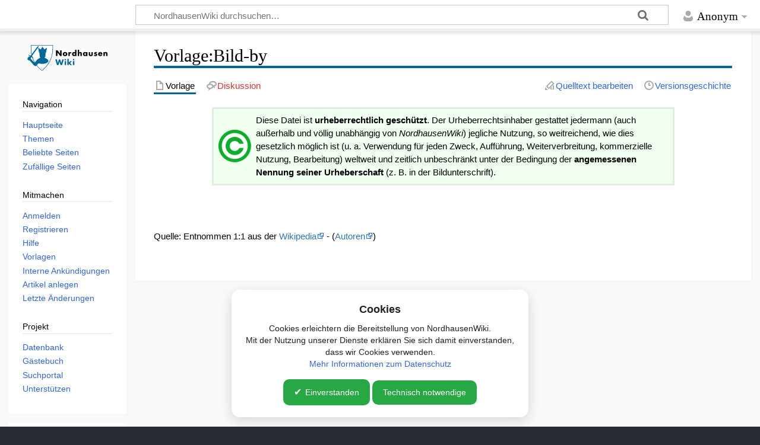

--- FILE ---
content_type: text/html; charset=UTF-8
request_url: https://nordhausen-wiki.de/wiki/Vorlage:Bild-by
body_size: 6989
content:
<!DOCTYPE html>
<html class="client-nojs" lang="de" dir="ltr">
<head>
<meta charset="UTF-8">
<title>Vorlage:Bild-by – NordhausenWiki</title>
<script>document.documentElement.className="client-js";RLCONF={"wgBreakFrames":false,"wgSeparatorTransformTable":[",\t.",".\t,"],"wgDigitTransformTable":["",""],"wgDefaultDateFormat":"dmy","wgMonthNames":["","Januar","Februar","März","April","Mai","Juni","Juli","August","September","Oktober","November","Dezember"],"wgRequestId":"aXw4SFIjbvZyWtcLxPB_MgAAAJQ","wgCanonicalNamespace":"Template","wgCanonicalSpecialPageName":false,"wgNamespaceNumber":10,"wgPageName":"Vorlage:Bild-by","wgTitle":"Bild-by","wgCurRevisionId":43131,"wgRevisionId":43131,"wgArticleId":197,"wgIsArticle":true,"wgIsRedirect":false,"wgAction":"view","wgUserName":null,"wgUserGroups":["*"],"wgCategories":["Vorlage:Lizenz für Bilder"],"wgPageViewLanguage":"de","wgPageContentLanguage":"de","wgPageContentModel":"wikitext","wgRelevantPageName":"Vorlage:Bild-by","wgRelevantArticleId":197,"wgIsProbablyEditable":true,"wgRelevantPageIsProbablyEditable":true,"wgRestrictionEdit":[],"wgRestrictionMove":[],"wgCiteReferencePreviewsActive":true,"wgVisualEditor":{"pageLanguageCode":"de","pageLanguageDir":"ltr","pageVariantFallbacks":"de"},"wgPopupsFlags":0,"prpProofreadPageBookNamespaces":[0],"wgEditSubmitButtonLabelPublish":false,"wgCheckUserClientHintsHeadersJsApi":["brands","architecture","bitness","fullVersionList","mobile","model","platform","platformVersion"]};
RLSTATE={"site.styles":"ready","user.styles":"ready","user":"ready","user.options":"loading","skins.timeless":"ready","ext.visualEditor.desktopArticleTarget.noscript":"ready","mediawiki.interface.helpers.styles":"ready","mediawiki.interface.helpers.linker.styles":"ready"};RLPAGEMODULES=["site","mediawiki.page.ready","skins.timeless.js","ext.CookieBanner","ext.visualEditor.desktopArticleTarget.init","ext.visualEditor.targetLoader","ext.popups","ext.checkUser.clientHints","ext.gadget.Slideshow","ext.gadget.ZoomViewer","ext.gadget.CollapsibleTemplates","ext.gadget.fastcci","ext.gadget.UploadWizard","ext.gadget.Long-Image-Names-in-Categories","ext.gadget.Stockphoto","ext.gadget.WatchlistNotice","ext.gadget.WikiMiniAtlas","ext.gadget.LanguageSelect","ext.gadget.PictureOfTheYearEnhancements"];</script>
<script>(RLQ=window.RLQ||[]).push(function(){mw.loader.impl(function(){return["user.options@12s5i",function($,jQuery,require,module){mw.user.tokens.set({"patrolToken":"+\\","watchToken":"+\\","csrfToken":"+\\"});
}];});});</script>
<link rel="stylesheet" href="/load.php?lang=de&amp;modules=ext.visualEditor.desktopArticleTarget.noscript%7Cmediawiki.interface.helpers.linker.styles%7Cmediawiki.interface.helpers.styles%7Cskins.timeless&amp;only=styles&amp;skin=timeless">
<script async="" src="/load.php?lang=de&amp;modules=startup&amp;only=scripts&amp;raw=1&amp;skin=timeless"></script>
<meta name="ResourceLoaderDynamicStyles" content="">
<link rel="stylesheet" href="/load.php?lang=de&amp;modules=site.styles&amp;only=styles&amp;skin=timeless">
<meta name="generator" content="MediaWiki 1.45.1">
<meta name="robots" content="max-image-preview:standard">
<meta name="format-detection" content="telephone=no">
<meta name="twitter:card" content="summary_large_image">
<meta name="viewport" content="width=device-width, initial-scale=1.0, user-scalable=yes, minimum-scale=0.25, maximum-scale=5.0">
<link rel="alternate" type="application/x-wiki" title="Bearbeiten" href="/index.php?title=Vorlage:Bild-by&amp;action=edit">
<link rel="search" type="application/opensearchdescription+xml" href="/rest.php/v1/search" title="NordhausenWiki (de)">
<link rel="EditURI" type="application/rsd+xml" href="https://nordhausen-wiki.de/api.php?action=rsd">
<link rel="license" href="https://creativecommons.org/licenses/by-sa/3.0/de/">
<link rel="alternate" type="application/atom+xml" title="Atom-Feed für „NordhausenWiki“" href="/index.php?title=Spezial:Letzte_%C3%84nderungen&amp;feed=atom">

<!-- Matomo -->
<script>
  var _paq = window._paq = window._paq || [];
  /* tracker methods like "setCustomDimension" should be called before "trackPageView" */
  _paq.push(['trackPageView']);
  _paq.push(['enableLinkTracking']);
  (function() {
    var u="//statistik.nordhausen-wiki.de/";
    _paq.push(['setTrackerUrl', u+'matomo.php']);
    _paq.push(['setSiteId', '1']);
    var d=document, g=d.createElement('script'), s=d.getElementsByTagName('script')[0];
    g.async=true; g.src=u+'matomo.js'; s.parentNode.insertBefore(g,s);
  })();
</script>
<!-- End Matomo Code -->

<meta property="og:title" content="Vorlage:Bild-by">
<meta property="og:site_name" content="NordhausenWiki">
<meta property="og:url" content="https://nordhausen-wiki.de/wiki/Vorlage:Bild-by">
<meta property="article:modified_time" content="2024-08-21T13:06:52Z">
<meta property="article:published_time" content="2024-08-21T13:06:52Z">
<script type="application/ld+json">{"@context":"http:\/\/schema.org","@type":"Article","name":"Vorlage:Bild-by \u2013 NordhausenWiki","headline":"Vorlage:Bild-by \u2013 NordhausenWiki","mainEntityOfPage":"Vorlage:Bild-by","identifier":"https:\/\/nordhausen-wiki.de\/wiki\/Vorlage:Bild-by","url":"https:\/\/nordhausen-wiki.de\/wiki\/Vorlage:Bild-by","dateModified":"2024-08-21T13:06:52Z","datePublished":"2024-08-21T13:06:52Z","image":[],"author":{"@type":"Organization","name":"NordhausenWiki","url":"https:\/\/nordhausen-wiki.de","logo":[]},"publisher":{"@type":"Organization","name":"NordhausenWiki","url":"https:\/\/nordhausen-wiki.de","logo":[]},"potentialAction":{"@type":"SearchAction","target":"https:\/\/nordhausen-wiki.de\/index.php?title=Spezial:Search&search={search_term}","query-input":"required name=search_term"}}</script>
</head>
<body class="mediawiki ltr sitedir-ltr mw-hide-empty-elt ns-10 ns-subject mw-editable page-Vorlage_Bild-by rootpage-Vorlage_Bild-by skin-timeless action-view skin--responsive"><div id="mw-wrapper"><div id="mw-header-container" class="ts-container"><div id="mw-header" class="ts-inner"><div id="user-tools"><div id="personal"><h2><span>Anonym</span></h2><div id="personal-inner" class="dropdown"><div role="navigation" class="mw-portlet" id="p-personal" title="Benutzermenü" aria-labelledby="p-personal-label"><h3 id="p-personal-label" lang="de" dir="ltr">Nicht angemeldet</h3><div class="mw-portlet-body"><ul lang="de" dir="ltr"><li id="pt-anontalk" class="mw-list-item"><a href="/wiki/Spezial:Meine_Diskussionsseite" title="Diskussion über Änderungen von dieser IP-Adresse [n]" accesskey="n"><span>Diskussionsseite</span></a></li><li id="pt-anoncontribs" class="mw-list-item"><a href="/wiki/Spezial:Meine_Beitr%C3%A4ge" title="Eine Liste der Bearbeitungen, die von dieser IP-Adresse gemacht wurden [y]" accesskey="y"><span>Beiträge</span></a></li><li id="pt-createaccount" class="mw-list-item"><a href="/index.php?title=Spezial:Benutzerkonto_anlegen&amp;returnto=Vorlage%3ABild-by" title="Wir ermutigen dich dazu, ein Benutzerkonto zu erstellen und dich anzumelden. Es ist jedoch nicht zwingend erforderlich."><span>Benutzerkonto erstellen</span></a></li><li id="pt-login" class="mw-list-item"><a href="/index.php?title=Spezial:Anmelden&amp;returnto=Vorlage%3ABild-by" title="Sich anzumelden wird gerne gesehen, ist jedoch nicht zwingend erforderlich. [o]" accesskey="o"><span>Anmelden</span></a></li></ul></div></div></div></div></div><div id="p-logo-text" class="mw-portlet" role="banner"><a id="p-banner" class="mw-wiki-title wordmark" href="/wiki/Hauptseite"><img src="https://nordhausen-wiki.de/images/NordhausenWiki_Logo.svg" height="50" width="150"></a></div><div class="mw-portlet" id="p-search"><h3 lang="de" dir="ltr"><label for="searchInput">Suche</label></h3><form action="/index.php" id="searchform"><div id="simpleSearch"><div id="searchInput-container"><input type="search" name="search" placeholder="NordhausenWiki durchsuchen…" aria-label="NordhausenWiki durchsuchen…" autocapitalize="sentences" spellcheck="false" title="NordhausenWiki durchsuchen [f]" accesskey="f" id="searchInput"></div><input type="hidden" value="Spezial:Suche" name="title"><input class="searchButton mw-fallbackSearchButton" type="submit" name="fulltext" title="Suche nach Seiten, die diesen Text enthalten" id="mw-searchButton" value="Suchen"><input class="searchButton" type="submit" name="go" title="Gehe direkt zu der Seite mit genau diesem Namen, falls sie vorhanden ist." id="searchButton" value="Seite"></div></form></div></div><div class="visualClear"></div></div><div id="mw-header-hack" class="color-bar"><div class="color-middle-container"><div class="color-middle"></div></div><div class="color-left"></div><div class="color-right"></div></div><div id="mw-header-nav-hack"><div class="color-bar"><div class="color-middle-container"><div class="color-middle"></div></div><div class="color-left"></div><div class="color-right"></div></div></div><div id="menus-cover"></div><div id="mw-content-container" class="ts-container"><div id="mw-content-block" class="ts-inner"><div id="mw-content-wrapper"><div id="mw-content"><div id="content" class="mw-body" role="main"><div class="mw-indicators">
</div>
<h1 id="firstHeading" class="firstHeading mw-first-heading"><span class="mw-page-title-namespace">Vorlage</span><span class="mw-page-title-separator">:</span><span class="mw-page-title-main">Bild-by</span></h1><div id="bodyContentOuter"><div id="siteSub">Aus NordhausenWiki</div><div id="mw-page-header-links"><div role="navigation" class="mw-portlet tools-inline" id="p-namespaces" aria-labelledby="p-namespaces-label"><h3 id="p-namespaces-label" lang="de" dir="ltr">Namensräume</h3><div class="mw-portlet-body"><ul lang="de" dir="ltr"><li id="ca-nstab-template" class="selected mw-list-item"><a href="/wiki/Vorlage:Bild-by" title="Vorlage anzeigen [c]" accesskey="c"><span>Vorlage</span></a></li><li id="ca-talk" class="new mw-list-item"><a href="/index.php?title=Vorlage_Diskussion:Bild-by&amp;action=edit&amp;redlink=1" rel="discussion" class="new" title="Diskussion zum Seiteninhalt (Seite nicht vorhanden) [t]" accesskey="t"><span>Diskussion</span></a></li></ul></div></div><div role="navigation" class="mw-portlet tools-inline" id="p-more" aria-labelledby="p-more-label"><h3 id="p-more-label" lang="de" dir="ltr">Mehr</h3><div class="mw-portlet-body"><ul lang="de" dir="ltr"><li id="ca-more" class="dropdown-toggle mw-list-item"><span>Mehr</span></li></ul></div></div><div role="navigation" class="mw-portlet tools-inline" id="p-views" aria-labelledby="p-views-label"><h3 id="p-views-label" lang="de" dir="ltr">Seitenaktionen</h3><div class="mw-portlet-body"><ul lang="de" dir="ltr"><li id="ca-view" class="selected mw-list-item"><a href="/wiki/Vorlage:Bild-by"><span>Lesen</span></a></li><li id="ca-edit" class="mw-list-item"><a href="/index.php?title=Vorlage:Bild-by&amp;action=edit" title="Den Quelltext dieser Seite bearbeiten [e]" accesskey="e"><span>Quelltext bearbeiten</span></a></li><li id="ca-history" class="mw-list-item"><a href="/index.php?title=Vorlage:Bild-by&amp;action=history" title="Frühere Versionen dieser Seite listen [h]" accesskey="h"><span>Versionsgeschichte</span></a></li></ul></div></div></div><div class="visualClear"></div><div id="bodyContent"><div id="contentSub"><div id="mw-content-subtitle"></div></div><div id="mw-content-text" class="mw-body-content"><div class="mw-content-ltr mw-parser-output" lang="de" dir="ltr"><div id="Vorlage&#95;Bild-by">
<table cellspacing="8" cellpadding="0" class="hintergrundfarbe1 rahmenfarbe2 lizenzdesign" style="clear:both; margin:0.5em auto; background-color:#F0FFF0; border:3px solid #E0EEE0; position:relative;" width="80%">


<tbody><tr>
<td><span typeof="mw:File"><a href="/wiki/Datei:Green_Lizenz.png" class="mw-file-description"><img src="/images/thumb/9/90/Green_Lizenz.png/55px-Green_Lizenz.png" decoding="async" width="55" height="55" class="mw-file-element" srcset="/images/thumb/9/90/Green_Lizenz.png/83px-Green_Lizenz.png 1.5x, /images/thumb/9/90/Green_Lizenz.png/110px-Green_Lizenz.png 2x" /></a></span>
</td>
<td>Diese Datei ist <b>urheberrechtlich geschützt</b>. Der Urheberrechtsinhaber gestattet jedermann (auch außerhalb und völlig unabhängig von <i>NordhausenWiki</i>) jegliche Nutzung, so weitreichend, wie dies gesetzlich möglich ist (u.&#160;a. Verwendung für jeden Zweck, Aufführung, Weiterverbreitung, kommerzielle Nutzung, Bearbeitung) weltweit und zeitlich unbeschränkt unter der Bedingung der <b>angemessenen Nennung seiner Urheberschaft</b> (z.&#160;B. in der Bildunterschrift).
</td></tr></tbody></table></div>
<p><br />
</p><p><br />
Quelle: Entnommen 1:1 aus der <a target="_blank" rel="nofollow noreferrer noopener" class="external text" href="http://de.wikipedia.org/wiki/Vorlage:Bild-by">Wikipedia</a> - (<a target="_blank" rel="nofollow noreferrer noopener" class="external text" href="http://de.wikipedia.org/w/index.php?title=Vorlage:Bild-by&amp;action=history">Autoren</a>)
</p>
<!-- 
NewPP limit report
Cached time: 20260130044912
Cache expiry: 2592000
Reduced expiry: false
Complications: []
CPU time usage: 0.008 seconds
Real time usage: 0.009 seconds
Preprocessor visited node count: 5/1000000
Revision size: 949/2097152 bytes
Post‐expand include size: 215/2097152 bytes
Template argument size: 0/2097152 bytes
Highest expansion depth: 2/100
Expensive parser function count: 0/100
Unstrip recursion depth: 0/20
Unstrip post‐expand size: 0/5000000 bytes
-->
<!--
Transclusion expansion time report (%,ms,calls,template)
100.00%    1.633      1 Vorlage:Lizenzdesign1
100.00%    1.633      1 -total
-->

<!-- Saved in parser cache with key wikitest1:pcache:197:|%23|:idhash:canonical and timestamp 20260130044912 and revision id 43131. Rendering was triggered because: page_view
 -->
</div></div><div class="printfooter">
Abgerufen von NordhausenWiki unter „<a dir="ltr" href="https://nordhausen-wiki.de/index.php?title=Vorlage:Bild-by&amp;oldid=43131">https://nordhausen-wiki.de/index.php?title=Vorlage:Bild-by&amp;oldid=43131</a>“</div>
<div class="visualClear"></div></div></div></div></div><div id="content-bottom-stuff"><div id="catlinks" class="catlinks" data-mw="interface"><div id="mw-normal-catlinks" class="mw-normal-catlinks"><a href="/wiki/Spezial:Kategorien" title="Spezial:Kategorien">Kategorie</a>: <ul><li><a href="/wiki/Kategorie:Vorlage:Lizenz_f%C3%BCr_Bilder" title="Kategorie:Vorlage:Lizenz für Bilder">Vorlage:Lizenz für Bilder</a></li></ul></div></div></div></div><div id="mw-site-navigation"><div id="p-logo" class="mw-portlet" role="banner"><a class="mw-wiki-logo timeless-logo" href="/wiki/Hauptseite" title="Hauptseite"><img src="https://nordhausen-wiki.de/images/NordhausenWiki_Logo.svg"></a></div><div id="site-navigation" class="sidebar-chunk"><h2><span>Navigation</span></h2><div class="sidebar-inner"><div role="navigation" class="mw-portlet" id="p-navigation" aria-labelledby="p-navigation-label"><h3 id="p-navigation-label" lang="de" dir="ltr">Navigation</h3><div class="mw-portlet-body"><ul lang="de" dir="ltr"><li id="n-mainpage-description" class="mw-list-item"><a href="/wiki/Hauptseite" title="Hauptseite besuchen [z]" accesskey="z"><span>Hauptseite</span></a></li><li id="n-Themen" class="mw-list-item"><a href="/wiki/Kategorie:!Hauptkategorie"><span>Themen</span></a></li><li id="n-Beliebte-Seiten" class="mw-list-item"><a href="/wiki/NordhausenWiki:Beliebte_Seiten"><span>Beliebte Seiten</span></a></li><li id="n-Zufällige-Seiten" class="mw-list-item"><a href="/wiki/Spezial:Zuf%C3%A4llige_Seite"><span>Zufällige Seiten</span></a></li></ul></div></div><div role="navigation" class="mw-portlet" id="p-Mitmachen" aria-labelledby="p-Mitmachen-label"><h3 id="p-Mitmachen-label" lang="de" dir="ltr">Mitmachen</h3><div class="mw-portlet-body"><ul lang="de" dir="ltr"><li id="n-Anmelden" class="mw-list-item"><a href="/wiki/Spezial:Anmelden"><span>Anmelden</span></a></li><li id="n-Registrieren" class="mw-list-item"><a href="/wiki/Spezial:Benutzerkonto_anlegen"><span>Registrieren</span></a></li><li id="n-Hilfe" class="mw-list-item"><a href="/wiki/NordhausenWiki:Hilfe"><span>Hilfe</span></a></li><li id="n-Vorlagen" class="mw-list-item"><a href="/wiki/NordhausenWiki:Vorlagen"><span>Vorlagen</span></a></li><li id="n-Interne-Ankündigungen" class="mw-list-item"><a href="/wiki/NordhausenWiki_Diskussion:Interne_Ank%C3%BCndigungen"><span>Interne Ankündigungen</span></a></li><li id="n-Artikel-anlegen" class="mw-list-item"><a href="/wiki/NordhausenWiki:Neuen_Artikel_anlegen"><span>Artikel anlegen</span></a></li><li id="n-recentchanges" class="mw-list-item"><a href="/wiki/Spezial:Letzte_%C3%84nderungen" title="Liste der letzten Änderungen in diesem Wiki [r]" accesskey="r"><span>Letzte Änderungen</span></a></li></ul></div></div><div role="navigation" class="mw-portlet" id="p-Projekt" aria-labelledby="p-Projekt-label"><h3 id="p-Projekt-label" lang="de" dir="ltr">Projekt</h3><div class="mw-portlet-body"><ul lang="de" dir="ltr"><li id="n-Datenbank" class="mw-list-item"><a rel="nofollow" target="_blank" href="https://datenbank.nordhausen.org"><span>Datenbank</span></a></li><li id="n-Gästebuch" class="mw-list-item"><a href="/wiki/NordhausenWiki_Diskussion:G%C3%A4stebuch"><span>Gästebuch</span></a></li><li id="n-Suchportal" class="mw-list-item"><a rel="nofollow" target="_blank" href="http://nordhausen.org"><span>Suchportal</span></a></li><li id="n-Unterstützen" class="mw-list-item"><a href="/wiki/NordhausenWiki:Unterst%C3%BCtzen"><span>Unterstützen</span></a></li></ul></div></div></div></div><div id="site-tools" class="sidebar-chunk"><h2><span>Wikiwerkzeuge</span></h2><div class="sidebar-inner"><div role="navigation" class="mw-portlet" id="p-tb" aria-labelledby="p-tb-label"><h3 id="p-tb-label" lang="de" dir="ltr">Wikiwerkzeuge</h3><div class="mw-portlet-body"><ul lang="de" dir="ltr"><li id="n-specialpages" class="mw-list-item"><a href="/wiki/Spezial:Spezialseiten"><span>Spezialseiten</span></a></li></ul></div></div></div></div></div><div id="mw-related-navigation"><div id="page-tools" class="sidebar-chunk"><h2><span>Seitenwerkzeuge</span></h2><div class="sidebar-inner"><div role="navigation" class="mw-portlet emptyPortlet" id="p-cactions" title="Weitere Optionen" aria-labelledby="p-cactions-label"><h3 id="p-cactions-label" lang="de" dir="ltr">Seitenwerkzeuge</h3><div class="mw-portlet-body"><ul lang="de" dir="ltr"></ul></div></div><div role="navigation" class="mw-portlet emptyPortlet" id="p-userpagetools" aria-labelledby="p-userpagetools-label"><h3 id="p-userpagetools-label" lang="de" dir="ltr">Benutzerseitenwerkzeuge</h3><div class="mw-portlet-body"><ul lang="de" dir="ltr"></ul></div></div><div role="navigation" class="mw-portlet" id="p-pagemisc" aria-labelledby="p-pagemisc-label"><h3 id="p-pagemisc-label" lang="de" dir="ltr">Mehr</h3><div class="mw-portlet-body"><ul lang="de" dir="ltr"><li id="t-whatlinkshere" class="mw-list-item"><a href="/wiki/Spezial:Linkliste/Vorlage:Bild-by" title="Liste aller Seiten, die hierher verlinken [j]" accesskey="j"><span>Links auf diese Seite</span></a></li><li id="t-recentchangeslinked" class="mw-list-item"><a href="/wiki/Spezial:%C3%84nderungen_an_verlinkten_Seiten/Vorlage:Bild-by" rel="nofollow" title="Letzte Änderungen an Seiten, die von hier verlinkt sind [k]" accesskey="k"><span>Änderungen an verlinkten Seiten</span></a></li><li id="t-print" class="mw-list-item"><a href="javascript:print();" rel="alternate" title="Druckansicht dieser Seite [p]" accesskey="p"><span>Druckversion</span></a></li><li id="t-permalink" class="mw-list-item"><a href="/index.php?title=Vorlage:Bild-by&amp;oldid=43131" title="Dauerhafter Link zu dieser Seitenversion"><span>Permanenter Link</span></a></li><li id="t-info" class="mw-list-item"><a href="/index.php?title=Vorlage:Bild-by&amp;action=info" title="Weitere Informationen über diese Seite"><span>Seiten­­informationen</span></a></li><li id="t-pagelog" class="mw-list-item"><a href="/index.php?title=Spezial:Logbuch&amp;page=Vorlage%3ABild-by"><span>Seitenlogbücher</span></a></li></ul></div></div></div></div><div id="catlinks-sidebar" class="sidebar-chunk"><h2><span>Kategorien</span></h2><div class="sidebar-inner"><div id="sidebar-normal-catlinks" class="mw-normal-catlinks"><div role="navigation" class="mw-portlet" id="p-normal-catlinks" aria-labelledby="p-normal-catlinks-label"><h3 id="p-normal-catlinks-label" lang="de" dir="ltr">Kategorien</h3><div class="mw-portlet-body"><ul><li><a href="/wiki/Kategorie:Vorlage:Lizenz_f%C3%BCr_Bilder" title="Kategorie:Vorlage:Lizenz für Bilder">Vorlage:Lizenz für Bilder</a></li></ul></div></div></div></div></div></div><div class="visualClear"></div></div></div><div id="mw-footer-container" class="mw-footer-container ts-container"><div id="mw-footer" class="mw-footer ts-inner" role="contentinfo" lang="de" dir="ltr"><ul id="footer-icons"><li id="footer-copyrightico" class="footer-icons"><a href="https://creativecommons.org/licenses/by-sa/3.0/de/" class="cdx-button cdx-button--fake-button cdx-button--size-large cdx-button--fake-button--enabled" target="_blank"><img src="/resources/assets/licenses/cc-by-sa.png" alt="a Creative Commons Attribution-NonCommercial-ShareAlike 3.0 License" width="88" height="31" loading="lazy"></a></li><li id="footer-poweredbyico" class="footer-icons"><a href="https://www.mediawiki.org/" class="cdx-button cdx-button--fake-button cdx-button--size-large cdx-button--fake-button--enabled" target="_blank"><picture><source media="(min-width: 500px)" srcset="/resources/assets/poweredby_mediawiki.svg" width="88" height="31"><img src="/resources/assets/mediawiki_compact.svg" alt="Powered by MediaWiki" lang="en" width="25" height="25" loading="lazy"></picture></a></li></ul><div id="footer-list"><ul id="footer-info"><li id="footer-info-credits">Diese Seite wurde zuletzt am 21. August 2024 von <a href="/wiki/Benutzer:Bot1" class="mw-userlink" title="Benutzer:Bot1"><bdi>Bot1</bdi></a> bearbeitet. Weitere Beiträge stammen von <a href="/wiki/Benutzer:Vincent_Eisfeld" class="mw-userlink" title="Benutzer:Vincent Eisfeld"><bdi>Vincent Eisfeld</bdi></a>.</li><li id="footer-info-copyright">Der Inhalt ist verfügbar unter der Lizenz <a class="external" rel="nofollow" href="https://creativecommons.org/licenses/by-sa/3.0/de/">a Creative Commons Attribution-NonCommercial-ShareAlike 3.0 License</a>, sofern nicht anders angegeben.</li></ul><ul id="footer-places"><li id="footer-places-privacy"><a href="/wiki/NordhausenWiki:Datenschutz">Datenschutz</a></li><li id="footer-places-about"><a href="/wiki/NordhausenWiki:%C3%9Cber_NordhausenWiki">Über NordhausenWiki</a></li><li id="footer-places-disclaimers"><a href="/wiki/NordhausenWiki:Impressum">Impressum</a></li><li id="footer-places-Unterstützen"><A href=https://nordhausen-wiki.de/wiki/NordhausenWiki:Unterst%C3%BCtzen>Unterstützen</a></li></ul></div><div class="visualClear"></div></div></div></div><script>(RLQ=window.RLQ||[]).push(function(){mw.config.set({"wgBackendResponseTime":148,"wgPageParseReport":{"limitreport":{"cputime":"0.008","walltime":"0.009","ppvisitednodes":{"value":5,"limit":1000000},"revisionsize":{"value":949,"limit":2097152},"postexpandincludesize":{"value":215,"limit":2097152},"templateargumentsize":{"value":0,"limit":2097152},"expansiondepth":{"value":2,"limit":100},"expensivefunctioncount":{"value":0,"limit":100},"unstrip-depth":{"value":0,"limit":20},"unstrip-size":{"value":0,"limit":5000000},"timingprofile":["100.00%    1.633      1 Vorlage:Lizenzdesign1","100.00%    1.633      1 -total"]},"cachereport":{"timestamp":"20260130044912","ttl":2592000,"transientcontent":false}}});});</script>
</body>
</html>

--- FILE ---
content_type: text/javascript; charset=utf-8
request_url: https://nordhausen-wiki.de/load.php?lang=de&modules=startup&only=scripts&raw=1&skin=timeless
body_size: 14978
content:
function isCompatible(){return!!('querySelector'in document&&'localStorage'in window&&typeof Promise==='function'&&Promise.prototype['finally']&&/./g.flags==='g'&&(function(){try{new Function('async (a = 0,) => a');return true;}catch(e){return false;}}()));}if(!isCompatible()){document.documentElement.className=document.documentElement.className.replace(/(^|\s)client-js(\s|$)/,'$1client-nojs$2');while(window.NORLQ&&NORLQ[0]){NORLQ.shift()();}NORLQ={push:function(fn){fn();}};RLQ={push:function(){}};}else{if(window.performance&&performance.mark){performance.mark('mwStartup');}(function(){'use strict';var con=window.console;function Map(){this.values=Object.create(null);}Map.prototype={constructor:Map,get:function(selection,fallback){if(arguments.length<2){fallback=null;}if(typeof selection==='string'){return selection in this.values?this.values[selection]:fallback;}var results;if(Array.isArray(selection)){results={};for(var i=0;i<selection.length;i++){if(typeof selection[i]==='string'){
results[selection[i]]=selection[i]in this.values?this.values[selection[i]]:fallback;}}return results;}if(selection===undefined){results={};for(var key in this.values){results[key]=this.values[key];}return results;}return fallback;},set:function(selection,value){if(arguments.length>1){if(typeof selection==='string'){this.values[selection]=value;return true;}}else if(typeof selection==='object'){for(var key in selection){this.values[key]=selection[key];}return true;}return false;},exists:function(selection){return typeof selection==='string'&&selection in this.values;}};var log=function(){};log.warn=Function.prototype.bind.call(con.warn,con);var mw={now:function(){var perf=window.performance;var navStart=perf&&perf.timing&&perf.timing.navigationStart;mw.now=navStart&&perf.now?function(){return navStart+perf.now();}:Date.now;return mw.now();},trackQueue:[],trackError:function(data){if(mw.track){mw.track('resourceloader.exception',data);}else{mw.trackQueue.push({topic:'resourceloader.exception',args:[data]});
}var e=data.exception;var msg=(e?'Exception':'Error')+' in '+data.source+(data.module?' in module '+data.module:'')+(e?':':'.');con.log(msg);if(e){con.warn(e);}},Map:Map,config:new Map(),messages:new Map(),templates:new Map(),log:log};window.mw=window.mediaWiki=mw;window.QUnit=undefined;}());(function(){'use strict';var store,hasOwn=Object.hasOwnProperty;function fnv132(str){var hash=0x811C9DC5;for(var i=0;i<str.length;i++){hash+=(hash<<1)+(hash<<4)+(hash<<7)+(hash<<8)+(hash<<24);hash^=str.charCodeAt(i);}hash=(hash>>>0).toString(36).slice(0,5);while(hash.length<5){hash='0'+hash;}return hash;}var registry=Object.create(null),sources=Object.create(null),handlingPendingRequests=false,pendingRequests=[],queue=[],jobs=[],willPropagate=false,errorModules=[],baseModules=["jquery","mediawiki.base"],marker=document.querySelector('meta[name="ResourceLoaderDynamicStyles"]'),lastCssBuffer;function addToHead(el,nextNode){if(nextNode&&nextNode.parentNode){nextNode.parentNode.insertBefore(el,nextNode);
}else{document.head.appendChild(el);}}function newStyleTag(text,nextNode){var el=document.createElement('style');el.appendChild(document.createTextNode(text));addToHead(el,nextNode);return el;}function flushCssBuffer(cssBuffer){if(cssBuffer===lastCssBuffer){lastCssBuffer=null;}newStyleTag(cssBuffer.cssText,marker);for(var i=0;i<cssBuffer.callbacks.length;i++){cssBuffer.callbacks[i]();}}function addEmbeddedCSS(cssText,callback){if(!lastCssBuffer||cssText.startsWith('@import')){lastCssBuffer={cssText:'',callbacks:[]};requestAnimationFrame(flushCssBuffer.bind(null,lastCssBuffer));}lastCssBuffer.cssText+='\n'+cssText;lastCssBuffer.callbacks.push(callback);}function getCombinedVersion(modules){var hashes=modules.reduce(function(result,module){return result+registry[module].version;},'');return fnv132(hashes);}function allReady(modules){for(var i=0;i<modules.length;i++){if(mw.loader.getState(modules[i])!=='ready'){return false;}}return true;}function allWithImplicitReady(module){return allReady(registry[module].dependencies)&&
(baseModules.includes(module)||allReady(baseModules));}function anyFailed(modules){for(var i=0;i<modules.length;i++){var state=mw.loader.getState(modules[i]);if(state==='error'||state==='missing'){return modules[i];}}return false;}function doPropagation(){var didPropagate=true;var module;while(didPropagate){didPropagate=false;while(errorModules.length){var errorModule=errorModules.shift(),baseModuleError=baseModules.includes(errorModule);for(module in registry){if(registry[module].state!=='error'&&registry[module].state!=='missing'){if(baseModuleError&&!baseModules.includes(module)){registry[module].state='error';didPropagate=true;}else if(registry[module].dependencies.includes(errorModule)){registry[module].state='error';errorModules.push(module);didPropagate=true;}}}}for(module in registry){if(registry[module].state==='loaded'&&allWithImplicitReady(module)){execute(module);didPropagate=true;}}for(var i=0;i<jobs.length;i++){var job=jobs[i];var failed=anyFailed(job.dependencies);if(failed!==false||allReady(job.dependencies)){
jobs.splice(i,1);i-=1;try{if(failed!==false&&job.error){job.error(new Error('Failed dependency: '+failed),job.dependencies);}else if(failed===false&&job.ready){job.ready();}}catch(e){mw.trackError({exception:e,source:'load-callback'});}didPropagate=true;}}}willPropagate=false;}function setAndPropagate(module,state){registry[module].state=state;if(state==='ready'){store.add(module);}else if(state==='error'||state==='missing'){errorModules.push(module);}else if(state!=='loaded'){return;}if(willPropagate){return;}willPropagate=true;mw.requestIdleCallback(doPropagation,{timeout:1});}function sortDependencies(module,resolved,unresolved){if(!(module in registry)){throw new Error('Unknown module: '+module);}if(typeof registry[module].skip==='string'){var skip=(new Function(registry[module].skip)());registry[module].skip=!!skip;if(skip){registry[module].dependencies=[];setAndPropagate(module,'ready');return;}}if(!unresolved){unresolved=new Set();}var deps=registry[module].dependencies;
unresolved.add(module);for(var i=0;i<deps.length;i++){if(!resolved.includes(deps[i])){if(unresolved.has(deps[i])){throw new Error('Circular reference detected: '+module+' -> '+deps[i]);}sortDependencies(deps[i],resolved,unresolved);}}resolved.push(module);}function resolve(modules){var resolved=baseModules.slice();for(var i=0;i<modules.length;i++){sortDependencies(modules[i],resolved);}return resolved;}function resolveStubbornly(modules){var resolved=baseModules.slice();for(var i=0;i<modules.length;i++){var saved=resolved.slice();try{sortDependencies(modules[i],resolved);}catch(err){resolved=saved;mw.log.warn('Skipped unavailable module '+modules[i]);if(modules[i]in registry){mw.trackError({exception:err,source:'resolve'});}}}return resolved;}function resolveRelativePath(relativePath,basePath){var relParts=relativePath.match(/^((?:\.\.?\/)+)(.*)$/);if(!relParts){return null;}var baseDirParts=basePath.split('/');baseDirParts.pop();var prefixes=relParts[1].split('/');prefixes.pop();var prefix;
var reachedRoot=false;while((prefix=prefixes.pop())!==undefined){if(prefix==='..'){reachedRoot=!baseDirParts.length||reachedRoot;if(!reachedRoot){baseDirParts.pop();}else{baseDirParts.push(prefix);}}}return(baseDirParts.length?baseDirParts.join('/')+'/':'')+relParts[2];}function makeRequireFunction(moduleObj,basePath){return function require(moduleName){var fileName=resolveRelativePath(moduleName,basePath);if(fileName===null){return mw.loader.require(moduleName);}if(hasOwn.call(moduleObj.packageExports,fileName)){return moduleObj.packageExports[fileName];}var scriptFiles=moduleObj.script.files;if(!hasOwn.call(scriptFiles,fileName)){throw new Error('Cannot require undefined file '+fileName);}var result,fileContent=scriptFiles[fileName];if(typeof fileContent==='function'){var moduleParam={exports:{}};fileContent(makeRequireFunction(moduleObj,fileName),moduleParam,moduleParam.exports);result=moduleParam.exports;}else{result=fileContent;}moduleObj.packageExports[fileName]=result;return result;
};}function addScript(src,callback,modules){var script=document.createElement('script');script.src=src;function onComplete(){if(script.parentNode){script.parentNode.removeChild(script);}if(callback){callback();callback=null;}}script.onload=onComplete;script.onerror=function(){onComplete();if(modules){for(var i=0;i<modules.length;i++){setAndPropagate(modules[i],'error');}}};document.head.appendChild(script);return script;}function queueModuleScript(src,moduleName,callback){pendingRequests.push(function(){if(moduleName!=='jquery'){window.require=mw.loader.require;window.module=registry[moduleName].module;}addScript(src,function(){delete window.module;callback();if(pendingRequests[0]){pendingRequests.shift()();}else{handlingPendingRequests=false;}});});if(!handlingPendingRequests&&pendingRequests[0]){handlingPendingRequests=true;pendingRequests.shift()();}}function addLink(url,media,nextNode){var el=document.createElement('link');el.rel='stylesheet';if(media){el.media=media;}el.href=url;
addToHead(el,nextNode);return el;}function globalEval(code){var script=document.createElement('script');script.text=code;document.head.appendChild(script);script.parentNode.removeChild(script);}function indirectEval(code){(1,eval)(code);}function enqueue(dependencies,ready,error){if(allReady(dependencies)){if(ready){ready();}return;}var failed=anyFailed(dependencies);if(failed!==false){if(error){error(new Error('Dependency '+failed+' failed to load'),dependencies);}return;}if(ready||error){jobs.push({dependencies:dependencies.filter(function(module){var state=registry[module].state;return state==='registered'||state==='loaded'||state==='loading'||state==='executing';}),ready:ready,error:error});}dependencies.forEach(function(module){if(registry[module].state==='registered'&&!queue.includes(module)){queue.push(module);}});mw.loader.work();}function execute(module){if(registry[module].state!=='loaded'){throw new Error('Module in state "'+registry[module].state+'" may not execute: '+module);
}registry[module].state='executing';var runScript=function(){var script=registry[module].script;var markModuleReady=function(){setAndPropagate(module,'ready');};var nestedAddScript=function(arr,offset){if(offset>=arr.length){markModuleReady();return;}queueModuleScript(arr[offset],module,function(){nestedAddScript(arr,offset+1);});};try{if(Array.isArray(script)){nestedAddScript(script,0);}else if(typeof script==='function'){if(module==='jquery'){script();}else{script(window.$,window.$,mw.loader.require,registry[module].module);}markModuleReady();}else if(typeof script==='object'&&script!==null){var mainScript=script.files[script.main];if(typeof mainScript!=='function'){throw new Error('Main file in module '+module+' must be a function');}mainScript(makeRequireFunction(registry[module],script.main),registry[module].module,registry[module].module.exports);markModuleReady();}else if(typeof script==='string'){globalEval(script);markModuleReady();}else{markModuleReady();}}catch(e){
setAndPropagate(module,'error');mw.trackError({exception:e,module:module,source:'module-execute'});}};if(registry[module].deprecationWarning){mw.log.warn(registry[module].deprecationWarning);}if(registry[module].messages){mw.messages.set(registry[module].messages);}if(registry[module].templates){mw.templates.set(module,registry[module].templates);}var cssPending=0;var cssHandle=function(){cssPending++;return function(){cssPending--;if(cssPending===0){var runScriptCopy=runScript;runScript=undefined;runScriptCopy();}};};var style=registry[module].style;if(style){if('css'in style){for(var i=0;i<style.css.length;i++){addEmbeddedCSS(style.css[i],cssHandle());}}if('url'in style){for(var media in style.url){var urls=style.url[media];for(var j=0;j<urls.length;j++){addLink(urls[j],media,marker);}}}}if(module==='user'){var siteDeps;var siteDepErr;try{siteDeps=resolve(['site']);}catch(e){siteDepErr=e;runScript();}if(!siteDepErr){enqueue(siteDeps,runScript,runScript);}}else if(cssPending===0){
runScript();}}function sortQuery(o){var sorted={};var list=[];for(var key in o){list.push(key);}list.sort();for(var i=0;i<list.length;i++){sorted[list[i]]=o[list[i]];}return sorted;}function buildModulesString(moduleMap){var str=[];var list=[];var p;function restore(suffix){return p+suffix;}for(var prefix in moduleMap){p=prefix===''?'':prefix+'.';str.push(p+moduleMap[prefix].join(','));list.push.apply(list,moduleMap[prefix].map(restore));}return{str:str.join('|'),list:list};}function makeQueryString(params){var str='';for(var key in params){str+=(str?'&':'')+encodeURIComponent(key)+'='+encodeURIComponent(params[key]);}return str;}function batchRequest(batch){if(!batch.length){return;}var sourceLoadScript,currReqBase,moduleMap;function doRequest(){var query=Object.create(currReqBase),packed=buildModulesString(moduleMap);query.modules=packed.str;query.version=getCombinedVersion(packed.list);query=sortQuery(query);addScript(sourceLoadScript+'?'+makeQueryString(query),null,packed.list);}
batch.sort();var reqBase={"lang":"de","skin":"timeless"};var splits=Object.create(null);for(var b=0;b<batch.length;b++){var bSource=registry[batch[b]].source;var bGroup=registry[batch[b]].group;if(!splits[bSource]){splits[bSource]=Object.create(null);}if(!splits[bSource][bGroup]){splits[bSource][bGroup]=[];}splits[bSource][bGroup].push(batch[b]);}for(var source in splits){sourceLoadScript=sources[source];for(var group in splits[source]){var modules=splits[source][group];currReqBase=Object.create(reqBase);if(group===0&&mw.config.get('wgUserName')!==null){currReqBase.user=mw.config.get('wgUserName');}var currReqBaseLength=makeQueryString(currReqBase).length+23;var length=0;moduleMap=Object.create(null);for(var i=0;i<modules.length;i++){var lastDotIndex=modules[i].lastIndexOf('.'),prefix=modules[i].slice(0,Math.max(0,lastDotIndex)),suffix=modules[i].slice(lastDotIndex+1),bytesAdded=moduleMap[prefix]?suffix.length+3:modules[i].length+3;if(length&&length+currReqBaseLength+bytesAdded>mw.loader.maxQueryLength){
doRequest();length=0;moduleMap=Object.create(null);}if(!moduleMap[prefix]){moduleMap[prefix]=[];}length+=bytesAdded;moduleMap[prefix].push(suffix);}doRequest();}}}function asyncEval(implementations,cb,offset){if(!implementations.length){return;}offset=offset||0;mw.requestIdleCallback(function(deadline){asyncEvalTask(deadline,implementations,cb,offset);});}function asyncEvalTask(deadline,implementations,cb,offset){for(var i=offset;i<implementations.length;i++){if(deadline.timeRemaining()<=0){asyncEval(implementations,cb,i);return;}try{indirectEval(implementations[i]);}catch(err){cb(err);}}}function getModuleKey(module){return module in registry?(module+'@'+registry[module].version):null;}function splitModuleKey(key){var index=key.lastIndexOf('@');if(index===-1||index===0){return{name:key,version:''};}return{name:key.slice(0,index),version:key.slice(index+1)};}function registerOne(module,version,dependencies,group,source,skip){if(module in registry){throw new Error('module already registered: '+module);
}registry[module]={module:{exports:{}},packageExports:{},version:version||'',dependencies:dependencies||[],group:typeof group==='undefined'?null:group,source:typeof source==='string'?source:'local',state:'registered',skip:typeof skip==='string'?skip:null};}mw.loader={moduleRegistry:registry,maxQueryLength:2000,addStyleTag:newStyleTag,addScriptTag:addScript,addLinkTag:addLink,enqueue:enqueue,resolve:resolve,work:function(){store.init();var q=queue.length,storedImplementations=[],storedNames=[],requestNames=[],batch=new Set();while(q--){var module=queue[q];if(mw.loader.getState(module)==='registered'&&!batch.has(module)){registry[module].state='loading';batch.add(module);var implementation=store.get(module);if(implementation){storedImplementations.push(implementation);storedNames.push(module);}else{requestNames.push(module);}}}queue=[];asyncEval(storedImplementations,function(err){store.stats.failed++;store.clear();mw.trackError({exception:err,source:'store-eval'});var failed=storedNames.filter(function(name){
return registry[name].state==='loading';});batchRequest(failed);});batchRequest(requestNames);},addSource:function(ids){for(var id in ids){if(id in sources){throw new Error('source already registered: '+id);}sources[id]=ids[id];}},register:function(modules){if(typeof modules!=='object'){registerOne.apply(null,arguments);return;}function resolveIndex(dep){return typeof dep==='number'?modules[dep][0]:dep;}for(var i=0;i<modules.length;i++){var deps=modules[i][2];if(deps){for(var j=0;j<deps.length;j++){deps[j]=resolveIndex(deps[j]);}}registerOne.apply(null,modules[i]);}},implement:function(module,script,style,messages,templates,deprecationWarning){var split=splitModuleKey(module),name=split.name,version=split.version;if(!(name in registry)){mw.loader.register(name);}if(registry[name].script!==undefined){throw new Error('module already implemented: '+name);}registry[name].version=version;registry[name].declarator=null;registry[name].script=script;registry[name].style=style;registry[name].messages=messages;
registry[name].templates=templates;registry[name].deprecationWarning=deprecationWarning;if(registry[name].state!=='error'&&registry[name].state!=='missing'){setAndPropagate(name,'loaded');}},impl:function(declarator){var data=declarator(),module=data[0],script=data[1]||null,style=data[2]||null,messages=data[3]||null,templates=data[4]||null,deprecationWarning=data[5]||null,split=splitModuleKey(module),name=split.name,version=split.version;if(!(name in registry)){mw.loader.register(name);}if(registry[name].script!==undefined){throw new Error('module already implemented: '+name);}registry[name].version=version;registry[name].declarator=declarator;registry[name].script=script;registry[name].style=style;registry[name].messages=messages;registry[name].templates=templates;registry[name].deprecationWarning=deprecationWarning;if(registry[name].state!=='error'&&registry[name].state!=='missing'){setAndPropagate(name,'loaded');}},load:function(modules,type){if(typeof modules==='string'&&/^(https?:)?\/?\//.test(modules)){
if(type==='text/css'){addLink(modules);}else if(type==='text/javascript'||type===undefined){addScript(modules);}else{throw new Error('Invalid type '+type);}}else{modules=typeof modules==='string'?[modules]:modules;enqueue(resolveStubbornly(modules));}},state:function(states){for(var module in states){if(!(module in registry)){mw.loader.register(module);}setAndPropagate(module,states[module]);}},getState:function(module){return module in registry?registry[module].state:null;},require:function(moduleName){if(moduleName.startsWith('./')||moduleName.startsWith('../')){throw new Error('Module names cannot start with "./" or "../". Did you mean to use Package files?');}var path;if(window.QUnit){var paths=moduleName.startsWith('@')?/^(@[^/]+\/[^/]+)\/(.*)$/.exec(moduleName):/^([^/]+)\/(.*)$/.exec(moduleName);if(paths){moduleName=paths[1];path=paths[2];}}if(mw.loader.getState(moduleName)!=='ready'){throw new Error('Module "'+moduleName+'" is not loaded');}return path?makeRequireFunction(registry[moduleName],'')('./'+path):
registry[moduleName].module.exports;}};var hasPendingFlush=false,hasPendingWrites=false;function flushWrites(){while(store.queue.length){store.set(store.queue.shift());}if(hasPendingWrites){store.prune();try{localStorage.removeItem(store.key);localStorage.setItem(store.key,JSON.stringify({items:store.items,vary:store.vary,asOf:Math.ceil(Date.now()/1e7)}));}catch(e){mw.trackError({exception:e,source:'store-localstorage-update'});}}hasPendingFlush=hasPendingWrites=false;}mw.loader.store=store={enabled:null,items:{},queue:[],stats:{hits:0,misses:0,expired:0,failed:0},key:"MediaWikiModuleStore:wikitest1",vary:"timeless:3:1:de",init:function(){if(this.enabled===null){this.enabled=false;if(true){this.load();}else{this.clear();}}},load:function(){try{var raw=localStorage.getItem(this.key);this.enabled=true;var data=JSON.parse(raw);if(data&&data.vary===this.vary&&data.items&&Date.now()<(data.asOf*1e7)+259e7){this.items=data.items;}}catch(e){}},get:function(module){if(this.enabled){var key=getModuleKey(module);
if(key in this.items){this.stats.hits++;return this.items[key];}this.stats.misses++;}return false;},add:function(module){if(this.enabled){this.queue.push(module);this.requestUpdate();}},set:function(module){var descriptor=registry[module],key=getModuleKey(module);if(key in this.items||!descriptor||descriptor.state!=='ready'||!descriptor.version||descriptor.group===1||descriptor.group===0||!descriptor.declarator){return;}var script=String(descriptor.declarator);if(script.length>1e5){return;}var srcParts=['mw.loader.impl(',script,');\n'];if(true){srcParts.push('// Saved in localStorage at ',(new Date()).toISOString(),'\n');var sourceLoadScript=sources[descriptor.source];var query=Object.create({"lang":"de","skin":"timeless"});query.modules=module;query.version=getCombinedVersion([module]);query=sortQuery(query);srcParts.push('//# sourceURL=',(new URL(sourceLoadScript,location)).href,'?',makeQueryString(query),'\n');query.sourcemap='1';query=sortQuery(query);srcParts.push(
'//# sourceMappingURL=',sourceLoadScript,'?',makeQueryString(query));}this.items[key]=srcParts.join('');hasPendingWrites=true;},prune:function(){for(var key in this.items){if(getModuleKey(splitModuleKey(key).name)!==key){this.stats.expired++;delete this.items[key];}}},clear:function(){this.items={};try{localStorage.removeItem(this.key);}catch(e){}},requestUpdate:function(){if(!hasPendingFlush){hasPendingFlush=setTimeout(function(){mw.requestIdleCallback(flushWrites);},2000);}}};}());mw.requestIdleCallbackInternal=function(callback){setTimeout(function(){var start=mw.now();callback({didTimeout:false,timeRemaining:function(){return Math.max(0,50-(mw.now()-start));}});},1);};mw.requestIdleCallback=window.requestIdleCallback?window.requestIdleCallback.bind(window):mw.requestIdleCallbackInternal;(function(){var queue;mw.loader.addSource({"local":"/load.php"});mw.loader.register([["site","1110s",[1]],["site.styles","1wszh",[],2],["filepage","1ljys"],["user","1tdkc",[],0],["user.styles","18fec",[],0],["user.options","12s5i",[],1],["mediawiki.skinning.interface","gevjb"],["jquery.makeCollapsible.styles","r5cdb"],["mediawiki.skinning.content.parsoid","tp24s"],["mediawiki.skinning.typeaheadSearch","g9j7c",[34]],["web2017-polyfills","174re",[],null,null,"return'IntersectionObserver'in window\u0026\u0026typeof fetch==='function'\u0026\u0026typeof URL==='function'\u0026\u0026'toJSON'in URL.prototype;"],["jquery","xt2am"],["mediawiki.base","1ctr9",[11]],["jquery.chosen","1ft2a"],["jquery.client","5k8ja"],["jquery.confirmable","yon02",[104]],["jquery.highlightText","9qzq7",[78]],["jquery.i18n","1tati",[103]],["jquery.lengthLimit","tlk9z",[61]],["jquery.makeCollapsible","1etie",[7,78]],["jquery.spinner","iute0",[21]],["jquery.spinner.styles","x6y1c"],["jquery.suggestions","69w39",[16]],["jquery.tablesorter","1d0er",[24,105,78]],["jquery.tablesorter.styles","19mge"],["jquery.textSelection","1x0f0",[14]],["jquery.ui","1wo9i"],["moment","1qft7",[101,78]],["vue","17txg",[112]],["vuex","16fjm",[28]],["pinia","17tzw",[28]],["@wikimedia/codex","pj5y0",[32,28]],["codex-styles","1drh1"],["mediawiki.codex.messagebox.styles","1rdfp"],["mediawiki.codex.typeaheadSearch","2wqk4",[28]],["mediawiki.template","72v1k"],["mediawiki.template.mustache","1m2gq",[35]],["mediawiki.apipretty","qt7g6"],["mediawiki.api","1snqe",[104]],["mediawiki.content.json","1ii39"],["mediawiki.confirmCloseWindow","q9lpi"],["mediawiki.DateFormatter","1nyv0",[5]],["mediawiki.debug","wufox",[204]],["mediawiki.diff","11q0k",[38]],["mediawiki.diff.styles","1jm04"],["mediawiki.feedback","1s9t5",[553,212]],["mediawiki.feedlink","qn8vo"],["mediawiki.filewarning","hav4w",[204,216]],["mediawiki.ForeignApi","r63m6",[49]],["mediawiki.ForeignApi.core","1b34f",[38,201]],["mediawiki.helplink","1ww4y"],["mediawiki.hlist","1ddlc"],["mediawiki.htmlform","8qt2u",[18,78]],["mediawiki.htmlform.ooui","qp5p1",[204]],["mediawiki.htmlform.styles","1yiv9"],["mediawiki.htmlform.codex.styles","ll0pp"],["mediawiki.htmlform.ooui.styles","2cq4y"],["mediawiki.inspect","2ufuk",[61,78]],["mediawiki.notification","uli16",[78,84]],["mediawiki.notification.convertmessagebox","1qfxt",[58]],["mediawiki.notification.convertmessagebox.styles","15u5e"],["mediawiki.String","rowro"],["mediawiki.pager.styles","16t8a"],["mediawiki.pager.codex","127kr"],["mediawiki.pager.codex.styles","1cmww"],["mediawiki.pulsatingdot","1o9w6"],["mediawiki.searchSuggest","yl2pd",[22,38]],["mediawiki.storage","1nf55",[78]],["mediawiki.Title","ruqed",[61,78]],["mediawiki.Upload","1kc0u",[38]],["mediawiki.ForeignUpload","z87u9",[48,69]],["mediawiki.Upload.Dialog","1efnq",[72]],["mediawiki.Upload.BookletLayout","109iu",[69,207,212,217,218]],["mediawiki.ForeignStructuredUpload.BookletLayout","1wg9b",[70,72,108,181,174]],["mediawiki.toc","15al0",[81]],["mediawiki.Uri","q0cxk",[78]],["mediawiki.user","qhmrd",[38,81]],["mediawiki.userSuggest","ba9yz",[22,38]],["mediawiki.util","3msbv",[14,10]],["mediawiki.checkboxtoggle","11rut"],["mediawiki.checkboxtoggle.styles","1ht1p"],["mediawiki.cookie","tuy2y"],["mediawiki.experiments","15xww"],["mediawiki.editfont.styles","1ap9w"],["mediawiki.visibleTimeout","40nxy"],["mediawiki.action.edit","fy1lf",[25,86,83,177]],["mediawiki.action.edit.styles","ltg54"],["mediawiki.action.edit.collapsibleFooter","olvrv",[19,67]],["mediawiki.action.edit.preview","1mv17",[20,114]],["mediawiki.action.history","1c95i",[19]],["mediawiki.action.history.styles","y5oma"],["mediawiki.action.protect","128wm",[177]],["mediawiki.action.view.metadata","ga528",[99]],["mediawiki.editRecovery.postEdit","eap1o"],["mediawiki.editRecovery.edit","sd0pd",[58,173,220]],["mediawiki.action.view.postEdit","1d8sk",[58,67,163,204,224]],["mediawiki.action.view.redirect","9jbdf"],["mediawiki.action.view.redirectPage","2kxpa"],["mediawiki.action.edit.editWarning","15on3",[25,40,104]],["mediawiki.action.view.filepage","1f999"],["mediawiki.action.styles","127iq"],["mediawiki.language","11dd0",[102]],["mediawiki.cldr","1dc8t",[103]],["mediawiki.libs.pluralruleparser","1sv4p"],["mediawiki.jqueryMsg","xi0rj",[68,101,5]],["mediawiki.language.months","12qnh",[101]],["mediawiki.language.names","6b0lg",[101]],["mediawiki.language.specialCharacters","10b15",[101]],["mediawiki.libs.jpegmeta","n7h67"],["mediawiki.page.gallery","p8nmx",[110,78]],["mediawiki.page.gallery.styles","1nwd8"],["mediawiki.page.gallery.slideshow","jcxa0",[207,227,229]],["mediawiki.page.ready","1xshj",[76]],["mediawiki.page.watch.ajax","17vtc",[76]],["mediawiki.page.preview","rzfvv",[19,25,43,44,204]],["mediawiki.page.image.pagination","1qg8v",[20,78]],["mediawiki.page.media","1oc5n"],["mediawiki.rcfilters.filters.base.styles","1rz3f"],["mediawiki.rcfilters.highlightCircles.seenunseen.styles","10whe"],["mediawiki.rcfilters.filters.ui","1vz9z",[19,171,213,220,223,224,225,227,228]],["mediawiki.interface.helpers.linker.styles","1biyp"],["mediawiki.interface.helpers.styles","1n0la"],["mediawiki.special","16qe4"],["mediawiki.special.apisandbox","1o63c",[19,194,178,203]],["mediawiki.special.block","12v74",[52,174,193,182,194,191,220]],["mediawiki.misc-authed-ooui","l5yl7",[20,53,171,177]],["mediawiki.misc-authed-pref","19b82",[5]],["mediawiki.misc-authed-curate","1f5eq",[13,15,18,20,38]],["mediawiki.special.block.codex","urxtl",[31,41,40,30]],["mediawiki.protectionIndicators.styles","1lahh"],["mediawiki.special.changeslist","slu1g"],["mediawiki.special.changeslist.watchlistexpiry","1curh",[122,224]],["mediawiki.special.changeslist.enhanced","1xkra"],["mediawiki.special.changeslist.legend","hpd26"],["mediawiki.special.changeslist.legend.js","13r7x",[81]],["mediawiki.special.contributions","1203g",[19,174,203]],["mediawiki.special.import.styles.ooui","15hlr"],["mediawiki.special.interwiki","1bg2w"],["mediawiki.special.changecredentials","1eqrg"],["mediawiki.special.changeemail","q0qtr"],["mediawiki.special.preferences.ooui","1mp13",[40,83,59,67,182,177,212]],["mediawiki.special.preferences.styles.ooui","164tc"],["mediawiki.special.editrecovery.styles","1k8hm"],["mediawiki.special.editrecovery","15v89",[28]],["mediawiki.special.mergeHistory","kgyee"],["mediawiki.special.search","5kwbo",[196]],["mediawiki.special.search.commonsInterwikiWidget","9x6bo",[38]],["mediawiki.special.search.interwikiwidget.styles","15fo9"],["mediawiki.special.search.styles","5id1i"],["mediawiki.special.unwatchedPages","1jo6u",[38]],["mediawiki.special.upload","trd8p",[20,38,40,108,122,35]],["mediawiki.authenticationPopup","prfuo",[20,212]],["mediawiki.authenticationPopup.success","6zddp"],["mediawiki.special.userlogin.common.styles","jdheq"],["mediawiki.special.userlogin.login.styles","1sitc"],["mediawiki.special.userlogin.authentication-popup","1kcgd"],["mediawiki.special.createaccount","10jqu",[38]],["mediawiki.special.userlogin.signup.styles","1591b"],["mediawiki.special.specialpages","lsj8h",[204]],["mediawiki.special.userrights","1xtuw",[18,59]],["mediawiki.special.watchlist","swtyt",[204,224]],["mediawiki.tempUserBanner.styles","1l03l"],["mediawiki.tempUserBanner","1fx5s",[104]],["mediawiki.tempUserCreated","117j0",[78]],["mediawiki.ui","1mqqz"],["mediawiki.ui.checkbox","kwkz2"],["mediawiki.ui.radio","mflx2"],["mediawiki.legacy.messageBox","1s468"],["mediawiki.ui.button","ahi2s"],["mediawiki.ui.input","129q1"],["mediawiki.ui.icon","59vxz"],["mediawiki.widgets","azlwy",[172,207,217,218]],["mediawiki.widgets.styles","1osom"],["mediawiki.widgets.AbandonEditDialog","1iqmq",[212]],["mediawiki.widgets.DateInputWidget","4ki99",[175,27,207,229]],["mediawiki.widgets.DateInputWidget.styles","1f7iz"],["mediawiki.widgets.DateTimeInputWidget.styles","1r6r1"],["mediawiki.widgets.visibleLengthLimit","4i5bv",[18,204]],["mediawiki.widgets.datetime","h03lu",[176,204,224,228,229]],["mediawiki.widgets.expiry","e4bxs",[178,27,207]],["mediawiki.widgets.CheckMatrixWidget","12rkt",[204]],["mediawiki.widgets.CategoryMultiselectWidget","rrrhn",[48,207]],["mediawiki.widgets.SelectWithInputWidget","11wi8",[183,207]],["mediawiki.widgets.SelectWithInputWidget.styles","u6h3n"],["mediawiki.widgets.SizeFilterWidget","65a41",[185,207]],["mediawiki.widgets.SizeFilterWidget.styles","ypfq9"],["mediawiki.widgets.MediaSearch","fv5uu",[48,207]],["mediawiki.widgets.Table","7b9f4",[207]],["mediawiki.widgets.TagMultiselectWidget","1y5hq",[207]],["mediawiki.widgets.OrderedMultiselectWidget","1rmms",[207]],["mediawiki.widgets.MenuTagMultiselectWidget","5vc6y",[207]],["mediawiki.widgets.UserInputWidget","gkal4",[207]],["mediawiki.widgets.UsersMultiselectWidget","1nts9",[207]],["mediawiki.widgets.NamespacesMultiselectWidget","1skcg",[171]],["mediawiki.widgets.TitlesMultiselectWidget","1xq8g",[171]],["mediawiki.widgets.TagMultiselectWidget.styles","pqvgn"],["mediawiki.widgets.SearchInputWidget","1m94u",[66,171,224]],["mediawiki.widgets.SearchInputWidget.styles","1784o"],["mediawiki.widgets.ToggleSwitchWidget","1yf2l",[207]],["mediawiki.watchstar.widgets","exg4q",[203]],["mediawiki.deflate","1kmt8"],["oojs","1u2cw"],["mediawiki.router","1i4ls",[201]],["oojs-ui","19txf",[210,207,212]],["oojs-ui-core","lwjyg",[112,201,206,205,214]],["oojs-ui-core.styles","1rw9p"],["oojs-ui-core.icons","a7sam"],["oojs-ui-widgets","11zo9",[204,209]],["oojs-ui-widgets.styles","1lno1"],["oojs-ui-widgets.icons","12uk0"],["oojs-ui-toolbars","1jcl0",[204,211]],["oojs-ui-toolbars.icons","et35d"],["oojs-ui-windows","1kvdw",[204,213]],["oojs-ui-windows.icons","1p9nd"],["oojs-ui.styles.indicators","13y62"],["oojs-ui.styles.icons-accessibility","r7wjt"],["oojs-ui.styles.icons-alerts","oyzy0"],["oojs-ui.styles.icons-content","p9y9i"],["oojs-ui.styles.icons-editing-advanced","7jols"],["oojs-ui.styles.icons-editing-citation","1kodx"],["oojs-ui.styles.icons-editing-core","byfml"],["oojs-ui.styles.icons-editing-functions","6ot64"],["oojs-ui.styles.icons-editing-list","1vvq9"],["oojs-ui.styles.icons-editing-styling","1lk7p"],["oojs-ui.styles.icons-interactions","116od"],["oojs-ui.styles.icons-layout","12hoa"],["oojs-ui.styles.icons-location","137ef"],["oojs-ui.styles.icons-media","hv7v7"],["oojs-ui.styles.icons-moderation","t89tv"],["oojs-ui.styles.icons-movement","cqsq0"],["oojs-ui.styles.icons-user","1d8i5"],["oojs-ui.styles.icons-wikimedia","j3cw9"],["ext.uploadWizard.page","1clgj",[235],3],["ext.uploadWizard.page.styles","1mjfi"],["ext.uploadWizard.uploadCampaign.display","1yr8u"],["ext.uploadWizard","14r00",[19,20,75,40,83,45,108,171,181,174,216,220,224,226,228],3],["skins.monobook.styles","18cpt"],["skins.monobook.scripts","1s56h",[76,216]],["skins.timeless","1j8aq"],["skins.timeless.js","1w856"],["skins.vector.search.codex.styles","1kerp"],["skins.vector.search","1hi2b",[9]],["skins.vector.styles.legacy","8yqf1"],["skins.vector.styles","xqi0t"],["skins.vector.icons.js","1ghqi"],["skins.vector.icons","1oulp"],["skins.vector.clientPreferences","7z5n6",[76]],["skins.vector.js","1z06j",[82,113,67,246,244]],["skins.vector.legacy.js","1wgbo",[112]],["ext.cite.styles","7rc0u"],["ext.cite.parsoid.styles","390fa"],["ext.cite.ux-enhancements","w7pig"],["ext.cite.community-configuration","h18qz",[28]],["ext.citeThisPage","chk9z"],["ext.abuseFilter","1emxh"],["ext.abuseFilter.edit","cksyd",[20,25,40,207]],["ext.abuseFilter.tools","1tele",[20,38]],["ext.abuseFilter.examine","71uyg",[20,38]],["ext.abuseFilter.visualEditor","1f8aq"],["ext.confirmEdit.editPreview.ipwhitelist.styles","nwoqf"],["ext.confirmEdit.visualEditor","bl2yi",[436]],["ext.confirmEdit.simpleCaptcha","1cj5u"],["ext.confirmEdit.turnstile.visualEditor","1pbm6",[10]],["ext.spamBlacklist.visualEditor","1x8kv"],["mediawiki.api.titleblacklist","1qh9e",[38]],["ext.titleblacklist.visualEditor","rdabw"],["ext.imagemap","lq7bt",[267]],["ext.imagemap.styles","ftwpn"],["ext.inputBox","1o09r"],["ext.inputBox.styles","1v4ge"],["ext.nuke.styles","pt4ca"],["ext.nuke.fields.NukeDateTimeField","181x0",[174]],["ext.nuke.codex.styles","19jdp"],["ext.nuke.codex","1uwyz",[28]],["pdfhandler.messages","ayy11"],["ext.wikiEditor","13oo4",[25,26,107,171,219,220,222,223,227,35],4],["ext.wikiEditor.styles","hy7d4",[],4],["ext.wikiEditor.images","1y26g"],["ext.wikiEditor.realtimepreview","4w8id",[275,277,114,65,67,224]],["ext.ReplaceText","odgjz",[204]],["ext.ReplaceTextStyles","1vded"],["ext.linter.edit","1bhpr",[25]],["ext.linter.styles","e86ab"],["socket.io","f0oz7"],["peerjs","1a7xj"],["dompurify","13psx"],["color-picker","1udyk"],["unicodejs","ir5wo"],["papaparse","1b87h"],["rangefix","mtvel"],["spark-md5","1ewgr"],["ext.visualEditor.supportCheck","jj8np",[],5],["ext.visualEditor.sanitize","1nl3k",[285,312],5],["ext.visualEditor.progressBarWidget","kxifz",[],5],["ext.visualEditor.tempWikitextEditorWidget","vbaxg",[83,76],5],["ext.visualEditor.desktopArticleTarget.init","1jwcn",[293,291,294,308,25,112,67],5],["ext.visualEditor.desktopArticleTarget.noscript","7x8pb"],["ext.visualEditor.targetLoader","1e15b",[311,308,25,67,76],5],["ext.visualEditor.desktopTarget","1fs2v",[],5],["ext.visualEditor.desktopArticleTarget","17rba",[315,312,320,298,313,326,104,78],5],["ext.visualEditor.mobileArticleTarget","1jlbb",[315,312,321,313,325,330],5],["ext.visualEditor.collabTarget","1rdii",[313,319,83,171,224,225],5],["ext.visualEditor.collabTarget.desktop","12207",[301,320,298,326],5],["ext.visualEditor.collabTarget.mobile","115w7",[301,321,325],5],["ext.visualEditor.collabTarget.init","1ckub",[291,171,203],5],["ext.visualEditor.collabTarget.init.styles","1i21t"],["ext.visualEditor.collab","hof71",[286,317,284]],["ext.visualEditor.ve","19fgx",[],5],["ext.visualEditor.track","10mz7",[307],5],["ext.visualEditor.editCheck","0nesu",[314],5],["ext.visualEditor.core.utils","1fbrx",[308,203],5],["ext.visualEditor.core.utils.parsing","pxlsz",[307],5],["ext.visualEditor.base","bex0y",[310,311,287],5],["ext.visualEditor.mediawiki","1m67p",[312,297,23,437,106],5],["ext.visualEditor.mwsave","1rvfw",[324,18,20,43,44,224],5],["ext.visualEditor.articleTarget","1txvc",[325,314,95,173],5],["ext.visualEditor.data","zbwd9",[313]],["ext.visualEditor.core","1tncd",[292,291,288,289,290],5],["ext.visualEditor.commentAnnotation","fcxsg",[317],5],["ext.visualEditor.rebase","2qnt7",[286,335,318,230,283],5],["ext.visualEditor.core.desktop","t2org",[317],5],["ext.visualEditor.core.mobile","1vudk",[317],5],["ext.visualEditor.welcome","19o56",[203],5],["ext.visualEditor.switching","10g47",[203,215,218,220],5],["ext.visualEditor.mwcore","9ovwz",[336,313,323,322,121,65,8,171],5],["ext.visualEditor.mwextensions","19txf",[316,345,341,327,343,329,340,330,332],5],["ext.visualEditor.mwextensions.desktop","19txf",[325,331,73],5],["ext.visualEditor.mwformatting","16yrt",[324],5],["ext.visualEditor.mwimage.core","1e7dr",[324],5],["ext.visualEditor.mwimage","1ng6d",[346,328,186,27,227],5],["ext.visualEditor.mwlink","1wkgr",[324],5],["ext.visualEditor.mwmeta","cccl4",[330,97],5],["ext.visualEditor.mwtransclusion","crwlk",[324,191],5],["treeDiffer","1o9nz"],["diffMatchPatch","1s80q"],["ext.visualEditor.checkList","17sm3",[317],5],["ext.visualEditor.diffing","r4b76",[334,317,333],5],["ext.visualEditor.diffPage.init.styles","10hx8"],["ext.visualEditor.diffLoader","1dei4",[297],5],["ext.visualEditor.diffPage.init","k3bdh",[338,337,203,215,218],5],["ext.visualEditor.mwlanguage","w5kyh",[317],5],["ext.visualEditor.mwalienextension","1h689",[324],5],["ext.visualEditor.mwwikitext","1kcbv",[330,83],5],["ext.visualEditor.mwgallery","1h950",[324,110,186,227],5],["ext.visualEditor.mwsignature","mpjif",[332],5],["ext.visualEditor.icons","19txf",[347,348,216,217,218,220,222,223,224,225,228,229,230,214],5],["ext.visualEditor.icons-licenses","z2qkk"],["ext.visualEditor.moduleIcons","8067c"],["ext.visualEditor.moduleIndicators","8w5rd"],["ext.discussionTools.init.styles","1wzcz"],["ext.discussionTools.debug.styles","xf7lx"],["ext.discussionTools.init","1u2gz",[349,352,311,67,27,212,289]],["ext.discussionTools.minervaicons","18gjj"],["ext.discussionTools.debug","mlyrl",[351]],["ext.discussionTools.ReplyWidget","yzk32",[436,351,315,344,342,177]],["ext.categoryTree","ganf1",[38]],["ext.categoryTree.styles","h768w"],["ext.CodeMirror","h3j37",[76]],["ext.CodeMirror.WikiEditor","1q59h",[357,25,223]],["ext.CodeMirror.lib","1bd9x"],["ext.CodeMirror.addons","19bks",[359]],["ext.CodeMirror.mode.mediawiki","cdfof",[359]],["ext.CodeMirror.lib.mode.css","1kqvv",[359]],["ext.CodeMirror.lib.mode.javascript","1r235",[359]],["ext.CodeMirror.lib.mode.xml","1siba",[359]],["ext.CodeMirror.lib.mode.htmlmixed","f433m",[362,363,364]],["ext.CodeMirror.lib.mode.clike","147xq",[359]],["ext.CodeMirror.lib.mode.php","uvn3j",[366,365]],["ext.CodeMirror.visualEditor","1e19f",[357,331]],["ext.CodeMirror.v6","okonk",[371,76]],["ext.CodeMirror.v6.init","8lkeq",[5]],["ext.CodeMirror.v6.lib","sl95x"],["ext.CodeMirror.v6.mode.mediawiki","alffo",[369]],["ext.CodeMirror.v6.mode.javascript","1ro20",[371]],["ext.CodeMirror.v6.mode.json","9qe6o",[371]],["ext.CodeMirror.v6.mode.css","17g4m",[371]],["ext.CodeMirror.v6.WikiEditor","12ski",[369,275]],["ext.CodeMirror.v6.visualEditor","onpjl",[369,331]],["ext.CodeMirror.visualEditor.init","g81kf"],["ext.echo.ui.desktop","13dnl",[386,380,38,76,78]],["ext.echo.ui","1csb8",[381,440,207,216,217,220,224,228,229,230]],["ext.echo.dm","17y2c",[384,27]],["ext.echo.api","1p7hc",[48]],["ext.echo.mobile","op6zy",[380,202]],["ext.echo.init","1xagm",[382]],["ext.echo.centralauth","w08f7"],["ext.echo.styles.badge","zkk52"],["ext.echo.styles.notifications","1qbu7"],["ext.echo.styles.alert","y1nbk"],["ext.echo.special","1dw26",[390,380]],["ext.echo.styles.special","4j8az"],["ext.thanks","1fjuv",[38,81]],["ext.thanks.corethank","lfb91",[391,15,212]],["ext.thanks.flowthank","12672",[391,212]],["ext.popups.icons","10fcf"],["ext.popups","5v5uo"],["ext.popups.main","ghg5q",[82,67,76]],["ext.checkUser.suggestedInvestigations.styles","1ho6u"],["ext.checkUser.userInfoCard","1asnx",[31,41,12]],["ext.checkUser.clientHints","17cf7",[38,12]],["ext.checkUser.tempAccounts","q2aej",[67,171,191]],["ext.checkUser.images","1tk4n"],["ext.checkUser","w2tkp",[23,62,67,171,220,224,226,228,230]],["ext.checkUser.styles","lbxt5"],["ext.pygments","sl7tn"],["ext.geshi.visualEditor","pz445",[324]],["ext.charinsert","1szkj",[25]],["ext.charinsert.styles","17hc7"],["ext.proofreadpage.base","170mt"],["ext.proofreadpage.page","dhwfc"],["ext.proofreadpage.page.edit.styles","54xlt"],["ext.proofreadpage.page.edit","u0ssn",[408,419,415,409,410,25,207,227]],["ext.proofreadpage.page.navigation","18krl"],["ext.proofreadpage.article","4kj2h"],["ext.proofreadpage.index","ue8xx",[181]],["ext.proofreadpage.openseadragon","1kd5w"],["ext.proofreadpage.index.pagelist","hi3qo",[419,415,207,212,217,224,227]],["ext.proofreadpage.special.indexpages","1ktpa",[408]],["ext.proofreadpage.page.editinsequence","1lns0",[420,411,95,114,203,215,216,217,229]],["ext.proofreadpage.icons","1wbmz"],["ext.proofreadpage.icons.pagelevel","eiv1w"],["ext.proofreadpage.ve.node.pages","1rmhi",[324]],["ext.CookieBanner","mcwez"],["ext.scribunto.errors","1il5a",[207]],["ext.scribunto.logs","7b36r"],["ext.scribunto.edit","1787i",[20,38]],["ext.templateData","1k3i4"],["ext.templateDataGenerator.editPage","8oiwy"],["ext.templateDataGenerator.data","1in81",[201]],["ext.templateDataGenerator.editTemplatePage.loading","1fb90"],["ext.templateDataGenerator.editTemplatePage","ys1i8",[426,431,428,25,437,207,212,224,225,228]],["ext.templateData.images","w2b5g"],["ext.templateData.templateDiscovery","1ji8s",[67,171,224,228,229]],["ext.cite.visualEditor","1dpvz",[250,249,332,216,219,224]],["ext.cite.wikiEditor","14f1a",[275]],["ext.cite.referencePreviews","gbaen",[396]],["ext.confirmEdit.CaptchaInputWidget","lhqch",[204]],["jquery.uls.data","335cz"],["ext.visualEditor.editCheck.experimental","13tin",[309],5],["ext.echo.emailicons","cwrix"],["ext.echo.secondaryicons","1g363"],["ext.checkUser.tempAccountOnboarding","1s7at",[31]],["ext.checkUser.suggestedInvestigations","1nfjj",[31,18,12]],["ext.pygments.view","9glay",[68]],["ext.gadget.Gallerypreview","18j2v",[78],2],["ext.gadget.Slideshow","1wng9",["jquery.cookie","jquery.ui.button",532],2],["ext.gadget.ZoomViewer","135ns",[78],2],["ext.gadget.CollapsibleTemplates","jed1z",[78],2],["ext.gadget.popups","1g5lx",[],2],["ext.gadget.fastcci","h5bh2",[68,"jquery.ui.slider","jquery.ui.autocomplete"],2],["ext.gadget.edittop","tj2e5",[78],2],["ext.gadget.addsection-plus","cqllm",[],2],["ext.gadget.OldEdittools","ys622",[],2],["ext.gadget.UploadWizard","w3v5m",[78],2],["ext.gadget.ImprovedUploadForm","1d6gk",[76,"mediawiki.legacy.wikibits",0,3],2],["ext.gadget.MyUploads","vaoqk",[76,532],2],["ext.gadget.Watchlist-wo-uploads","2nwpu",[],2],["ext.gadget.VIAFDataImporter","19bbu",[78],2],["ext.gadget.HidePostEdit","1ul2m",[],2],["ext.gadget.CropTool","v3nim",[78],2],["ext.gadget.Favorites","1sert",[76],2],["ext.gadget.RotateLink","14imv",[76],2],["ext.gadget.RenameLink","uk4hw",[492],2],["ext.gadget.CategoryAboveAll","7qmha",[],2],["ext.gadget.CategoryAboveBelowImage","1r7ku",[],2],["ext.gadget.Long-Image-Names-in-Categories","18ey5",[78],2],["ext.gadget.GlobalUsageUI","1x5in",[532,526,"jquery.badge","jquery.tipsy"],2],["ext.gadget.DisableImageAnnotator","bsvml",[],2],["ext.gadget.Stockphoto","dolmo",["jquery.ui.dialog","mediawiki.legacy.wikibits",76],2],["ext.gadget.UTCLiveClock","1ndrh",[],2],["ext.gadget.LocalLiveClock","iwcnn",[],2],["ext.gadget.DropdownToTabbar","1qtth",[],2],["ext.gadget.search-new-tab","157nn",[],2],["ext.gadget.diffGreenBlue","b56n4",[],2],["ext.gadget.DiffOldStyle","13app",[],2],["ext.gadget.PrettyLog","1vbjy",[78],2],["ext.gadget.ExtraTabs2","l0zfa",[78,"mediawiki.legacy.wikibits"],2],["ext.gadget.rightsfilter","1v6xn",[78],2],["ext.gadget.contribsrange","15fz5",[78,20],2],["ext.gadget.GalleryFilterExtension","tagtw",["mediawiki.page.startup",532],2],["ext.gadget.WatchlistNotice","1vlmo",[],2],["ext.gadget.historyNumbered","1tm9i",[],2],["ext.gadget.ThreadedDiscussions","16ggm",[],2],["ext.gadget.typographyrefreshoverride","1jve5",[],2],["ext.gadget.markAdmins","1m5ba",["json",78],2],["ext.gadget.Wdsearch","1tmca",[],2],["ext.gadget.advanced-search","q6ocu",[],2],["ext.gadget.ThumbnailPurger","lo294",[476],2],["ext.gadget.purgetab","nn7yx",[78],2],["ext.gadget.GalleryDetails","1p9z0",[],2],["ext.gadget.AddInformation","1oap5",[78],2],["ext.gadget.WhatIsThat","aixsf",[78],2],["ext.gadget.AjaxQuickDelete","533rb",[76,"jquery.ui.dialog",533,534,532],2],["ext.gadget.QuickDelete","egb44",[492],2],["ext.gadget.UserMessages","q6ltc",[],2],["ext.gadget.Tineye","17usy",[78],2],["ext.gadget.GoogleImages","au519",[78],2],["ext.gadget.RegexMenuFramework","1ganc",[78],2],["ext.gadget.Cat-a-lot","1bk9m",[78],2],["ext.gadget.HotCat","1e6nn",[],2],["ext.gadget.Glamorous","181wi",[78],2],["ext.gadget.Searchnotincat","1kand",[78],2],["ext.gadget.Sum-it-up","jk3vk",[78],2],["ext.gadget.CatScan2-link","vw96y",[78],2],["ext.gadget.Geotoolbox","5vsmg",[78],2],["ext.gadget.Geocodecattodo","19nqy",[78],2],["ext.gadget.Gmaps","yezmk",[78],2],["ext.gadget.WikiMiniAtlas","1uimd",[],2],["ext.gadget.BiDiEditing","lhzw3",[],2],["ext.gadget.ShortLink","1r7lj",[],2],["ext.gadget.EoMagicalConversion","5ywc7",[],2],["ext.gadget.MyLangNotify","1543x",[],2],["ext.gadget.LanguageSelect","15g5f",["jquery.cookie",76,0,3],2],["ext.gadget.DeferredDisplay","hcdcm",[],2],["ext.gadget.QInominator","sgebb",[],2],["ext.gadget.PictureOfTheYearEnhancements","7xoom",[],2],["ext.gadget.Flickrfixr","1p9z0",[],2],["ext.gadget.DelReqHandler","tvo7x",[539,78],2],["ext.gadget.instantDelete","1j69r",[78],2],["ext.gadget.autodel","1cs4e",["jquery.cookie",539,492,540],2],["ext.gadget.CleanDeleteReasons","mj0g4",[],2],["ext.gadget.PermissionOTRS","k6cm3",[78],2],["ext.gadget.RTRC","1jfee",[78],2],["ext.gadget.modrollback","9zpy0",[78],2],["ext.gadget.botRollback","zlzaj",[78],2],["ext.gadget.UdelReqHandler","17d7a",[78],2],["ext.gadget.GlobalUsage","1mhbu",[38],2],["ext.gadget.SettingsUI","1w4j7",["jquery.ui.dialog","jquery.ui.slider","jquery.ui.button",76,534],2],["ext.gadget.SettingsManager","wu353",["json",76,"user.tokens"],2],["ext.gadget.editDropdown","t32ng",[76],2],["ext.gadget.JStack","1qhqw",[],2],["ext.gadget.libAPI","1jck6",[76],2],["ext.gadget.libUtil","1s7ny",[78],2],["ext.gadget.libCommons","13omv",[],2],["ext.gadget.libJQuery","1asci",[],2],["ext.gadget.libWikiDOM","1ajrl",[],2],["ext.gadget.libGlobalReplace","mle6o",[535,532],2],["ext.gadget.libCat","b39es",[535,531],2],["ext.gadget.progressDialog","1ugzd",[],2],["ext.gadget.jquery.blockUI","1ouvh",[],2],["ext.gadget.jquery.in-view","p70t5",[],2],["ext.gadget.jquery.fullscreen","1vh66",[],2],["ext.gadget.jquery.mousewheel","1iexx",[],2],["ext.gadget.jquery.rotate","ctrzo",[],2],["ext.gadget.ImageStack","1ittt",[542],2],["ext.gadget.CommonsDashboard","cuhg6",[],2],["ext.gadget.WatchlistNotice.core","74i90",["jquery.cookie","jquery.jStorage",528],2],["ext.gadget.jquery.jqplot","0uby5",[],2],["ext.gadget.jquery.jqplot.dateAxisRenderer","1sc8l",[547],2],["ext.gadget.jquery.jqplot.canvasRenderer","rucuw",[547],2],["ext.gadget.jquery.jqplot.highlighter","ft29e",[547],2],["ext.gadget.math.seedrandom","coybc",[],2],["ext.gadget.POTYEnhancements.core","1xzh8",[],2],["mediawiki.messagePoster","1d2qc",[48]]]);
mw.config.set(window.RLCONF||{});mw.loader.state(window.RLSTATE||{});mw.loader.load(window.RLPAGEMODULES||[]);queue=window.RLQ||[];RLQ=[];RLQ.push=function(fn){if(typeof fn==='function'){fn();}else{RLQ[RLQ.length]=fn;}};while(queue[0]){RLQ.push(queue.shift());}NORLQ={push:function(){}};}());}
